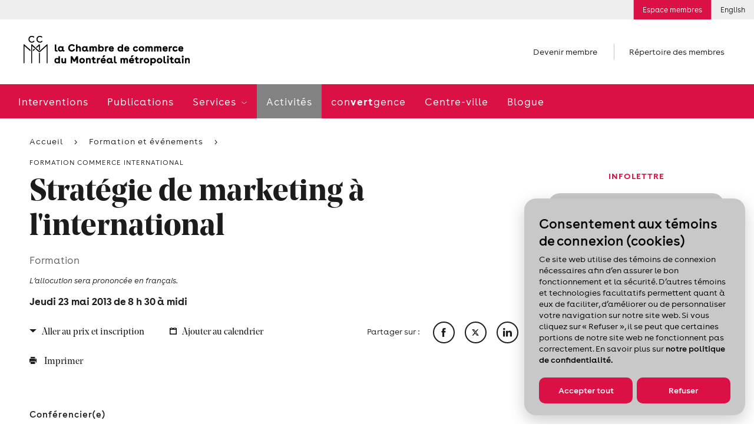

--- FILE ---
content_type: text/html; charset=utf-8
request_url: https://www.ccmm.ca/fr/calendrier-formation_commerceIntl_strategie_marketing_0213/
body_size: 27649
content:

<!DOCTYPE html> 
<html data-kafe-page="" data-kafe-tmpl="" lang="fr" >
<head>
    <title>Stratégie de marketing à l'international | Activités à venir | Chambre de commerce du Montréal métropolitain</title>

    <!-- Metas -->
    <meta charset="utf-8">
    <meta http-equiv="X-UA-Compatible" content="IE=edge">
    <meta name="keywords" content='' />
    <meta name="description" content='' />
    <meta name="viewport" content="width=device-width, initial-scale=1" />
    <script src="/scripts/membri/membri-sso-local-library.js"></script>
    
    <link rel="canonical" href='https://www.ccmm.ca/fr/calendrier-formation_commerceintl_strategie_marketing_0213/'>
    
        <link rel="apple-touch-icon" sizes="57x57" href="/feuil/themes/assets/img/favicon/CCMM/apple-icon-57x57.png">
        <link rel="apple-touch-icon" sizes="60x60" href="/feuil/themes/assets/img/favicon/CCMM/apple-icon-60x60.png">
        <link rel="apple-touch-icon" sizes="72x72" href="/feuil/themes/assets/img/favicon/CCMM/apple-icon-72x72.png">
        <link rel="apple-touch-icon" sizes="76x76" href="/feuil/themes/assets/img/favicon/CCMM/apple-icon-76x76.png">
        <link rel="apple-touch-icon" sizes="114x114" href="/feuil/themes/assets/img/favicon/CCMM/apple-icon-114x114.png">
        <link rel="apple-touch-icon" sizes="120x120" href="/feuil/themes/assets/img/favicon/CCMM/apple-icon-120x120.png">
        <link rel="apple-touch-icon" sizes="144x144" href="/feuil/themes/assets/img/favicon/CCMM/apple-icon-144x144.png">
        <link rel="apple-touch-icon" sizes="152x152" href="/feuil/themes/assets/img/favicon/CCMM/apple-icon-152x152.png">
        <link rel="apple-touch-icon" sizes="180x180" href="/feuil/themes/assets/img/favicon/CCMM/apple-icon-180x180.png">
        <link rel="icon" type="image/png" sizes="192x192"  href="/feuil/themes/assets/img/favicon/CCMM/android-icon-192x192.png">
        <link rel="icon" type="image/png" sizes="32x32" href="/feuil/themes/assets/img/favicon/CCMM/favicon-32x32.png">
        <link rel="icon" type="image/png" sizes="96x96" href="/feuil/themes/assets/img/favicon/CCMM/favicon-96x96.png">
        <link rel="icon" type="image/png" sizes="16x16" href="/feuil/themes/assets/img/favicon/CCMM/favicon-16x16.png">
        <link rel="manifest" href="/feuil/themes/assets/img/favicon/CCMM/manifest.json">
        <meta name="msapplication-TileColor" content="#ffffff">
        <meta name="msapplication-TileImage" content="/feuil/themes/assets/img/favicon/CCMM/ms-icon-144x144.png">

        
    <meta name="theme-color" content="#ffffff">


    <meta name="lang" content="fr" />
    <meta name="is-event" content="true" />
    <meta name="section" content="<null>" />
    <meta name="date-modified" content="635048946000000000" />
    

    
<link href="/cassette.axd/stylesheet/369bb60bf89c07538470c0c23d5f049e7da18a39/style.global" type="text/css" rel="stylesheet"/>
<link href="/cassette.axd/stylesheet/a5c6806ce1e0d3c3b4129d779a588ac919a0834d/style.ccmm.global" type="text/css" rel="stylesheet"/>
<link href="/cassette.axd/stylesheet/f61d8b7c0279b95ff1d32ab3db04cfedb934c4bc/style.ccmm.formation" type="text/css" rel="stylesheet"/>

    <link href="/feuil/themes/assets/css/main.css" rel="stylesheet" />
    <link rel="stylesheet" href="/feuil/themes/assets/css/CookiePolicy.css" />
    <script>
        //--- Data Layer --------------------------------------
        
        var requestUri = document.location.pathname + document.location.search + document.location.hash;

        dataLayer = [{
            'requestURI': requestUri,
            'lang': 'fr',
            'mainCategory': 'Formation et événements',
            'subCategory': 'Strategie_de_marketing_a_linternational'
        }];

        var googletag = googletag || {};
        googletag.cmd = googletag.cmd || [];

        var isEntrepreneuriat = false;
        
        window.adsArr = [{"AdZoneName":"CCMM_Leaderboard_Test","AdWidth":"728","AdHeight":"90"},{"AdZoneName":"CCMM_Bigbox1","AdWidth":"300","AdHeight":"250"},{"AdZoneName":"CCMM_BigBox2","AdWidth":"300","AdHeight":"250"},{"AdZoneName":"CCMM_SuperBigBox","AdWidth":"300","AdHeight":"600"}];
        window.adsNbr = 4;
        window.language = "fr";
        
        document.domain = location.hostname;
        window.lang = 'fr';
        
    </script>
    
<script src="//maps.google.com/maps/api/js?key=AIzaSyDMB6H1n3JnDOv16WnsOrZPX-g4bpyAIwo" type="text/javascript"></script>
<script src="//s7.addthis.com/js/300/addthis_widget.js#pubid=xa-4fbf981604262c1e" type="text/javascript"></script>
<script src="/cassette.axd/script/3a9bcb5408745ea1c07f783deecefd5768d5cc72/scripts.ccmm" type="text/javascript"></script>

    <!-- Global site tag (gtag.js) - Google Ads: 668843102 -->
    <script async src="https://www.googletagmanager.com/gtag/js?id=AW-668843102"></script>
    <script>
        window.dataLayer = window.dataLayer || [];
        function gtag() { dataLayer.push(arguments); }
        gtag('js', new Date());

        gtag('config', 'AW-668843102');
    </script>
    <!-- Global site tag (gtag.js) - Google Ads: 668842844 -->
    <script async src="https://www.googletagmanager.com/gtag/js?id=AW-668842844"></script>
    <script>
        window.dataLayer = window.dataLayer || [];
        function gtag() { dataLayer.push(arguments); }
        gtag('js', new Date());

        gtag('config', 'AW-668842844');
    </script>
    <!-- Google Tag Manager -->
<script>(function (w, d, s, l, i) {
        w[l] = w[l] || []; w[l].push(

            { 'gtm.start': new Date().getTime(), event: 'gtm.js' }
        ); var f = d.getElementsByTagName(s)[0],
            j = d.createElement(s), dl = l != 'dataLayer' ? '&l=' + l : ''; j.async = true; j.src =
                'https://www.googletagmanager.com/gtm.js?id=' + i + dl; f.parentNode.insertBefore(j, f);
    })(window, document, 'script', 'dataLayer', 'GTM-P4MC2ZL');</script>
<!-- End Google Tag Manager -->

<script>
//Membri
function onPageLoadSSOLogin() {
    MembriSSO.init('71349d23-55be-4deb-9d47-d5b96d22a65a', 'prod', onSessionTokenReturn, onLoginTokenReturn, onLogoutReturn);
    MembriSSO.getSessionToken();
}

//Function that will be used as a callback for calls to SSOMembri.getSessionToken
function onSessionTokenReturn(sessionToken) {
    console.log('session token return: ', sessionToken);
    if (sessionToken) { //Session is already opened, proceed immediatly to next step
        obtainJWToken(sessionToken);
    } else { //Session is closed, ask user to identify
        //MembriSSO.login('fr');
    }
}

//function that will be used as a callback for calls to SSOMembri.login
function onLoginTokenReturn(sessionToken) {
    console.log('session token return: ', sessionToken);
    if (sessionToken) { //User has been identitied and a session opened, proceed to next step
        obtainJWToken(sessionToken);
    } else { //User has failed to identify, stop process and reset if needed
        console.log('User a close SSO without completing the authentification process');
    }

}

//function that will be used as a callback for calls to SSOMembri.logout
function onLogoutReturn() {
    console.log('SSO session terminated');
    //Do your owned redirection if one is needed or change variable to make sure a connection button appears to re-start the login process in the futur.
    closeSessionTokenJWTWM();
}

 

function obtainJWToken(sessionToken) {
    sessionStorage.setItem('_sessiontoken', sessionToken);
    MembriSSO.getJWToken(sessionToken)
    .then((jwt) => {
        securedActionYouWishToDo(jwt);
    }, () => {
        console.log('failed to receive a JWT');
        MembriSSO.logout(sessionToken);
    });

}

function securedActionYouWishToDo(jwt) {
    //console.log('We have a JWToken now: ', jwt, ' we can now call the secured side of the Membri API');
    createSessionTokenJWTWM(jwt);
}

//Call to set on connection button
function onLoginClick() {
    MembriSSO.login('fr');
}

function MembriLogout(){
    onLogoutClick();
}


//Call to set on disconnection button
//This fonction is not called in the same page as the first init. It is then required to do a new initialisation since the library has been reset from a redirect call
function onLogoutClick() {
    MembriSSO.init('71349d23-55be-4deb-9d47-d5b96d22a65a', 'prod', onSessionTokenReturn, onLoginTokenReturn, onLogoutReturn);
    var sessionToken = sessionStorage.getItem('_sessiontoken');
    console.log('onLogoutClick - end ' + sessionToken);
    MembriSSO.logout(sessionToken);
    sessionStorage.setItem('_sessiontoken', '');
    console.log('onLogoutClick - end ' + sessionToken);
}

function createSessionTokenJWTWM(jwt){
            $.ajax({
                type: "POST",
                url: "/layouts/CCMMACCLR.aspx/DoLoginFromJWT",
                data:"{JWT:'"+jwt+"'}",
                contentType: "application/json; charset=utf-8",
                dataType: "json",
                success: function (result) {
                    //console.log("Session Created" + result.d);
                    window.location.replace(result.d);
                },
                error: function (result) {
                    console.log("error while creating a Session " + result.d);
                }
            });
}

 

function closeSessionTokenJWTWM(){
console.log("closing");
            $.ajax({
                type: "POST",
                url: "/layouts/CCMMACCLR.aspx/DoLogoutSSO",
                data:"{JWT:''}",
                contentType: "application/json; charset=utf-8",
                dataType: "json",
                success: function (result) {
                    //console.log("Session Created" + result.d);
                    window.location.replace(result.d);
                },

                error: function (result) {
                    console.log("error while creating a Session " + result.d);
                }
            });
}
</script>
<script id="DI-Journey-ngAAAHd3SG9FZt0BAABtM0Zqb3ocAgAA" type="text/javascript" src=https://t.ofsys.com/js/Journey/1/ngAAAHd3SG9FZt0BAABtM0Zqb3ocAgAA/DI.Journey-min.js></script>

<style>
/* DON'T DELETE CSS */
.container-fluid.bg-light{
	background-color: transparent !important;
}
.page-header+.container-fluid.bg-light{
	margin: 30px auto 0;
}
/* Fixed */
a:hover{
	color: inherit !important;
	text-decoration: none!important;
}
/* Border-radius + refont */
.features .post{
	padding: 0;
}
.post .media__labels{
	top: 12px;
	left: unset;
	right: 15px;
}
.date-flag,
.status-flag{
	border-radius: 10px;
}
.widget a:not(.btn) {
	color: #1c1c1c;
	font-size: 16px;
	font-weight: 700;
	text-decoration: underline;
}
.widget .cta{
	font-family: Buenos Aires,sans-serif;
	text-decoration: underline;
}
.widget .cta::before{
	content: none;
}
.post .media__img,
.post .media__img:before,
.post .media__img.has-text:after,
.widget .wrapper,
.widget.freetext .freetext__block,
.widget.contact .contact__block,
.widget .contact__text,
.article .article__img,
.widget.events .events__list,
.widget.collab,
.speakers .speaker,
.event-infos .event-infos__wrapper,
.directions__wrapper,
.wrapper__package img,
.is-b-radius{
	border-radius: 21px;
}
select,
a.btn,
input[type=text], 
input[type=email], 
input[type=password], 
input[type=tel],
.chosen-container .chosen-single, 
.chosen-container-active.chosen-with-drop .chosen-single{
	border-radius: 52px;
}
.features__list .post .media__img,
.features__list .post .media__img:before,
.features__list .post .media__img.has-text:after{
	border-radius: 0;
}
.post .media__speaker{
	text-align: right;
}
.widget .tagline{
	color: #DB1045;
	text-align: center;
	font-size: 15px;
	font-style: normal;
	font-weight: 700;
	line-height: normal;
	text-transform: uppercase;
}
.widget.freetext .wrapper{
	background-color: transparent;
	padding: 0 24px
}
.widget.freetext .freetext__block{
	background-color: #eee;
	padding: 16px 24px;
}
.widget.freetext .is-gray .freetext__block{
	background-color: #C8C8C8;
}
.widget.freetext .freetext__block p{
	color: #1c1c1c;
}
.widget.freetext .freetext__block .btn{
	background-color: #db1045;
	border-color: transparent;
}
.widget.freetext .freetext__block .btn:hover{
	background-color: #f02e61;
	border-color: transparent;
	color: #fff;
}
.widget.freetext .freetext__block a:not(.btn):hover{
	text-decoration: underline;
}
.widget.contact .contact__block{
	background-color: #eee;
}
.widget.contact .contact__block .user__tagline{
	color: #1c1c1c;
	text-transform: inherit;
	font-weight: 700;
	font-size: 15px;
	letter-spacing: normal;
}
.widget.contact .contact__block .btn {
	background-color: transparent;
	border: none;
	color: #DB1045;
	padding: 0;
	font-size: 15px;
	text-decoration: underline;
	font-weight: 700;
	letter-spacing: normal;
}
/* Aside Payement */
.widget.payment .payment__cards{
	width: 80%;
	margin: 0;
}
.widget.payment .payment__cards>*{
	width: 30%;
	padding: 0;
	flex-grow: inherit;
}
.widget.payment a:not(.btn){
	font-weight: 100;
	text-decoration: underline;
	font-size: 15px;
}
.widget.payment .payment__cards img{
	width: 80%;
	border-radius: 50%;
	margin: auto;
}
/*Aside Plus d'information */
.widget.contact .contact__block{
	color: #1c1c1c;
}
.widget.contact .contact__block .user__name{
	font: 700 15px Buenos Aires,sans-serif;
	letter-spacing: normal;
}
.widget.contact .contact__block .user__title{
	font-size: 15px;
}
/* Aside Assurances Collectives */
.widget.contact .contact__text{
	background-color: #eee;
}
.widget .wrapper__img{
	margin: 0 0 20px;
}
.widget.contact .contact__text img{
	max-width: 80%;
	margin: 0px auto
}
.widget .title{
	font: 700 15px Buenos Aires, sans-serif;
	text-transform: uppercase;
	letter-spacing: normal;
}
.widget.contact .content a:not(.btn){
	color: #DB1045;
}
.icon-email{
	display: flex;
	align-items: center;
}
.icon-phone::before,
.icon-email::before{
	margin-right: 8px;
	margin-top: 5px;
}
.icon-phone span,
.icon-email span{
	text-decoration: underline;
}
.widget.contact .contact__text ul{
	list-style-type: disc;
	padding-left: 15px;
}
.widget.contact .contact__text hr{
	margin-top: 1.5rem;
	margin-bottom: 1.5rem;
}
.widget.contact .contact__text a.icon-email{
	text-decoration: none;
}
.widget .content{
	margin: 0;
}
.widget.contact .content p{
	margin-bottom: 10px;
	color: #db1045;
}
/* Aside recherche */
.widget.recherche .wrapper .search input[type=text]{
	border-radius: 52px 0 0 52px;
}
.widget.recherche .wrapper .icon-search{
	border-radius: 0 52px 52px 0;
	display: flex;
	align-items: center;
	justify-content: flex-start;
}
/* Aside blogue */
.widget.collab{
	background-color: #eee;
}
.widget.freetext.collab .wrapper{
	padding: 20px 24px;
	color: #1c1c1c;

}
.widget.freetext.collab h2{
	margin-bottom: 20px;
}
.widget.freetext.collab .btn{
	background-color: #db1045;
	border-color: transparent;
}
.widget.freetext.collab .btn:hover{
	background-color: #f02e61;
	border-color: transparent;
	color: #fff;
}
.widget.freetext.collab .legal{
	margin-bottom: 0;
}
/* Aside activités à venir */
.widget.events .events__list{
	background-color: #c8c8c8;
	padding: 0 16px;
}
.widget.events .event-item{
	background-color: transparent;
	padding: 14px 0;
	display: flex;
	justify-content: space-between;
	align-items: center;
}
.widget.events .event-item__date{
	order: 2;
	width: auto;
	vertical-align: unset;
}
.widget.events .event-item__content{
	order: 1;
	width: 70%;
	vertical-align: unset;
	padding-left: 0;
}
.widget.events .event-item__content .tagline{
	display: none;
}
a.btn{
	margin-right: 12px;
}
.article .article__content a.btn.btn__white {
	background-color: #fff;
	color: #1c1c1c;
	border-color: #1c1c1c;
}
.article .article__media{
	border-top: none;
}
/*Log in button*/
.utility__connect.secure
{
background: #DB1045;
color: #ffffff;
}
@media screen and (max-width: 767px){
.post .media__img,
.post .media__img:before,
.post .media__img.has-text:after,
.widget .wrapper,
.widget.freetext .freetext__block,
.widget.contact .contact__block,
.widget .contact__text,
.article .article__img,
.widget.events .events__list,
.widget.collab,
.speakers .speaker,
.event-infos .event-infos__wrapper,
.directions__wrapper,
.wrapper__package img,
.is-b-radius,
.article .article__content img{
	border-radius: 10px;
}
}
</style>
    
    
    
    <script type="text/javascript" src="/scripts/cookiespolicy/cookies-policy.js"></script>
</head>
<body id="BodyTag" class=" switchColumnsVerticallyInMobile">
<!-- Google Tag Manager (noscript) -->
<noscript><iframe src="https://www.googletagmanager.com/ns.html?id=GTM-P4MC2ZL&gtm_auth=gaHxUCFKG4KfokppBRyQiA&gtm_preview=env-127&gtm_cookies_win=x"
height="0" width="0" style="display:none;visibility:hidden"></iframe></noscript>
<!-- End Google Tag Manager (noscript) -->

<!-- PIXEL -->

    
<!-- Global site tag (gtag.js) - Google Analytics -->
<script async src="https://www.googletagmanager.com/gtag/js?id=UA-1844883-7"></script>
<script>
    window.dataLayer = window.dataLayer || [];
    function gtag() { dataLayer.push(arguments); }
    gtag('js', new Date());

    gtag('config', 'UA-1844883-7');
</script>

    <div id="site">
        <form method="post" action="/fr/calendrier-formation_commerceIntl_strategie_marketing_0213/" id="mainform">
<div class="aspNetHidden">
<input type="hidden" name="__VIEWSTATE" id="__VIEWSTATE" value="/[base64]/[base64]" />
</div>

            
            
<header class="header-mobile" data-module="HeaderMobile">
    <div class="bar">
        <div class="bar__content">
            <a href="/" class="bar__logo">
                <img src="/~/media/Images/Homepage/Logos/CCMM_logo_mobile_FR.png?h=50&amp;la=fr&amp;w=282" alt="la Chambre de commerce du Montréal métropolitain" width="282" height="50" />
            </a>
            
        </div>
        
        
        <a href="" class="bar__hamburger js-toggle">
            <span class="hamburger">
                <span class="hamburger-box">
                    <span class="hamburger-inner"></span>
                </span>
            </span>
        </a>
    </div>

    <div class="menu">
        <div class="scroll-wrapper">
            <div class="main-nav">
                <nav class="main-menu">
                    <span class="main-menu__bg"></span>
                    <ul>
                        <li>
                                    <span class="back-text">Interventions</span>
                                    <a href="/fr/interventions/" id="ctl00_MainMenu_MenuItem1_0" class="">
                                        Interventions
                                    </a>
                                    
                                    
                                </li><li>
                                    <span class="back-text">Publications</span>
                                    <a href="/fr/publications/" id="ctl00_MainMenu_MenuItem1_1" class="">
                                        Publications
                                    </a>
                                    
                                    
                                </li><li>
                                    <span class="back-text">Retour</span>
                                    <a href="/fr/services/" id="ctl00_MainMenu_MenuItem1_2" class="">
                                        Services
                                    </a>
                                    
                                    
                                            <ul>
                                        
                                            <li class='is-hub'>
                                                <span class="back-text">Retour</span>
                                                <a href="/fr/services/" id="ctl00_MainMenu_MainMenu2_2_MenuItem2_0" class="">
                                                    Services
                                                    <span id="ctl00_MainMenu_MainMenu2_2_hubChevron_0" class="icon-chevron"></span>
                                                </a>
                                                
                                                
                                            </li>
                                        
                                            <li class=''>
                                                <span class="back-text">Retour</span>
                                                <a href="/fr/services/reseautage/" id="ctl00_MainMenu_MainMenu2_2_MenuItem2_1" class="">
                                                    Activités de réseautage
                                                    
                                                </a>
                                                
                                                
                                                        <ul>
                                                    
                                                        <li class='is-hub'>
                                                            <a href="/fr/services/reseautage/" id="ctl00_MainMenu_MainMenu2_2_MainMenu3_1_MenuItem3_0">
                                                                Activités de réseautage
                                                            </a>
                                                        </li>
                                                    
                                                        <li class=''>
                                                            <a href="/fr/services/reseautage/reseautage-d-affaires-intelligent-et-rentable/" id="ctl00_MainMenu_MainMenu2_2_MainMenu3_1_MenuItem3_1">
                                                                Formation en réseautage
                                                            </a>
                                                        </li>
                                                    
                                                        <li class=''>
                                                            <a href="/fr/services/reseautage/apero-montrealais/" id="ctl00_MainMenu_MainMenu2_2_MainMenu3_1_MenuItem3_2">
                                                                Apéros montréalais – 5 à 7
                                                            </a>
                                                        </li>
                                                    
                                                        <li class=''>
                                                            <a href="/fr/services/reseautage/activite-reseau-pme/" id="ctl00_MainMenu_MainMenu2_2_MainMenu3_1_MenuItem3_3">
                                                                Réseau PME
                                                            </a>
                                                        </li>
                                                    
                                                        <li class=''>
                                                            <a href="/fr/services/reseautage/clans-affaires/" id="ctl00_MainMenu_MainMenu2_2_MainMenu3_1_MenuItem3_4">
                                                                Activités de réseautage virtuelles
                                                            </a>
                                                        </li>
                                                    
                                                        <li class=''>
                                                            <a href="/fr/services/reseautage/rencontre-des-nouveaux-membres/" id="ctl00_MainMenu_MainMenu2_2_MainMenu3_1_MenuItem3_5">
                                                                Rencontre des nouveaux membres
                                                            </a>
                                                        </li>
                                                    
                                                        <li class=''>
                                                            <a href="/~/media/Files/become-a-member/cplus25-one-pager-fr.pdf" id="ctl00_MainMenu_MainMenu2_2_MainMenu3_1_MenuItem3_6" target="_blank">
                                                                Découvrir tout sur Chambre + en téléchargeant ce document
                                                            </a>
                                                        </li>
                                                    
                                                        </ul>
                                                    
                                            </li>
                                        
                                            <li class=''>
                                                <span class="back-text">Retour</span>
                                                <a href="/fr/services/aide-a-l-exportation/" id="ctl00_MainMenu_MainMenu2_2_MenuItem2_2" class="">
                                                    Aide à l’exportation
                                                    
                                                </a>
                                                
                                                
                                                        <ul>
                                                    
                                                        <li class='is-hub'>
                                                            <a href="/fr/services/aide-a-l-exportation/" id="ctl00_MainMenu_MainMenu2_2_MainMenu3_2_MenuItem3_0">
                                                                Aide à l’exportation
                                                            </a>
                                                        </li>
                                                    
                                                        <li class=''>
                                                            <a href="/fr/services/aide-a-l-exportation/accompagnement-personnalise-en-commerce-international/" id="ctl00_MainMenu_MainMenu2_2_MainMenu3_2_MenuItem3_1">
                                                                Service-conseil à l'exportation
                                                            </a>
                                                        </li>
                                                    
                                                        <li class=''>
                                                            <a href="/fr/services/aide-a-l-exportation/activites-et-evenements-en-commerce-international/" id="ctl00_MainMenu_MainMenu2_2_MainMenu3_2_MenuItem3_2">
                                                                Formation et événements
                                                            </a>
                                                        </li>
                                                    
                                                        <li class=''>
                                                            <a href="/fr/services/aide-a-l-exportation/programme-d-acceleration-du-commerce-international-pac/" id="ctl00_MainMenu_MainMenu2_2_MainMenu3_2_MenuItem3_3">
                                                                Élaboration d’un plan d’exportation (PAC)
                                                            </a>
                                                        </li>
                                                    
                                                        <li class=''>
                                                            <a href="/fr/services/aide-a-l-exportation/club-exportateurs-mtl/" id="ctl00_MainMenu_MainMenu2_2_MainMenu3_2_MenuItem3_4">
                                                                Club Exportateurs MTL
                                                            </a>
                                                        </li>
                                                    
                                                        <li class=''>
                                                            <a href="/fr/services/aide-a-l-exportation/missions-internationales/" id="ctl00_MainMenu_MainMenu2_2_MainMenu3_2_MenuItem3_5">
                                                                Missions internationales
                                                            </a>
                                                        </li>
                                                    
                                                        <li class=''>
                                                            <a href="/fr/services/aide-a-l-exportation/liaison-avec-la-banque-mondiale/" id="ctl00_MainMenu_MainMenu2_2_MainMenu3_2_MenuItem3_6">
                                                                Liaison avec la Banque mondiale
                                                            </a>
                                                        </li>
                                                    
                                                        <li class=''>
                                                            <a href="/fr/services/aide-a-l-exportation/certification-documents-exportation/" id="ctl00_MainMenu_MainMenu2_2_MainMenu3_2_MenuItem3_7">
                                                                Certification de documents
                                                            </a>
                                                        </li>
                                                    
                                                        <li class=''>
                                                            <a href="/fr/relations-canado-americaines/" id="ctl00_MainMenu_MainMenu2_2_MainMenu3_2_MenuItem3_8">
                                                                Relations canado-américaines
                                                            </a>
                                                        </li>
                                                    
                                                        <li class=''>
                                                            <a href="/fr/sae-formations-et-evenements/serie-webinaires-explorez-marches-potentiels-diversification/" id="ctl00_MainMenu_MainMenu2_2_MainMenu3_2_MenuItem3_9">
                                                                Webinaires
                                                            </a>
                                                        </li>
                                                    
                                                        </ul>
                                                    
                                            </li>
                                        
                                            <li class=''>
                                                <span class="back-text">Retour</span>
                                                <a href="/fr/services/le-francais-en-affaires/" id="ctl00_MainMenu_MainMenu2_2_MenuItem2_3" class="">
                                                    Le français en affaires
                                                    
                                                </a>
                                                
                                                
                                                        <ul>
                                                    
                                                        <li class='is-hub'>
                                                            <a href="/fr/services/le-francais-en-affaires/" id="ctl00_MainMenu_MainMenu2_2_MainMenu3_3_MenuItem3_0">
                                                                Le français en affaires
                                                            </a>
                                                        </li>
                                                    
                                                        <li class=''>
                                                            <a href="/fr/services/le-francais-en-affaires/japprends-le-francais/" id="ctl00_MainMenu_MainMenu2_2_MainMenu3_3_MenuItem3_1">
                                                                Cours de français en entreprise
                                                            </a>
                                                        </li>
                                                    
                                                        <li class=''>
                                                            <a href="/fr/services/le-francais-en-affaires/le-francais-au-present-et-au-futur/" id="ctl00_MainMenu_MainMenu2_2_MainMenu3_3_MenuItem3_2">
                                                                Mentorat : préparer la relève
                                                            </a>
                                                        </li>
                                                    
                                                        <li class=''>
                                                            <a href="/fr/services/le-francais-en-affaires/le-francais-un-choix-payant/" id="ctl00_MainMenu_MainMenu2_2_MainMenu3_3_MenuItem3_3">
                                                                Le français en entreprise : guide et accompagnement
                                                            </a>
                                                        </li>
                                                    
                                                        </ul>
                                                    
                                            </li>
                                        
                                            <li class=''>
                                                <span class="back-text">Retour</span>
                                                <a href="/fr/services/main-d-oeuvre/" id="ctl00_MainMenu_MainMenu2_2_MenuItem2_4" class="">
                                                    Main-d’œuvre
                                                    
                                                </a>
                                                
                                                
                                                        <ul>
                                                    
                                                        <li class='is-hub'>
                                                            <a href="/fr/services/main-d-oeuvre/" id="ctl00_MainMenu_MainMenu2_2_MainMenu3_4_MenuItem3_0">
                                                                Main-d’œuvre
                                                            </a>
                                                        </li>
                                                    
                                                        <li class=''>
                                                            <a href="/fr/services/main-d-oeuvre/visees/" id="ctl00_MainMenu_MainMenu2_2_MainMenu3_4_MenuItem3_1">
                                                                Rehaussement des compétences (Visées)
                                                            </a>
                                                        </li>
                                                    
                                                        </ul>
                                                    
                                            </li>
                                        
                                            </ul>
                                        
                                </li><li>
                                    <span class="back-text">Activités</span>
                                    <a href="/fr/formation-et-evenements/" id="ctl00_MainMenu_MenuItem1_3" class="selected closed">
                                        Activités
                                    </a>
                                    
                                    
                                </li><li>
                                    <span class="back-text">con<strong>vert</strong>gence</span>
                                    <a href="/fr/convertgence/" id="ctl00_MainMenu_MenuItem1_4" class="">
                                        con<strong>vert</strong>gence
                                    </a>
                                    
                                    
                                </li><li>
                                    <span class="back-text">Centre-ville</span>
                                    <a href="/fr/j-aime-travailler-au-centre-ville/" id="ctl00_MainMenu_MenuItem1_5" class="">
                                        Centre-ville
                                    </a>
                                    
                                    
                                </li><li>
                                    <span class="back-text">Blogue</span>
                                    <a href="/fr/blogue/" id="ctl00_MainMenu_MenuItem1_6" class="">
                                        Blogue
                                    </a>
                                    
                                    
                                </li>
                    </ul>
                </nav>
            </div>
            

<ul class="shortcuts"> 

		
				<li>
				<a href="/fr/devenir-membre/">
					Devenir membre
				</a>
				</li>
		

	<li>
		
				<a href="/fr/repertoire-des-membres/">
					Répertoire des membres
				</a>
		

	</li>
</ul>
            
<nav class="utility-menu">
    <ul>
        
        
            <li class="utility__connect secure">
                <a rel="nofollow" href="/fr/connexion/">
                    Espace membres
                </a>
            </li>        
        
        
        <li class="utility__cart" style="display:none;">
            <a href="/fr/mon-panier/">
                <span class="icon-cart"></span>
                Panier
                
            </a>
        </li>
         
<li><a href="/en/calendrier-training_intltrade_marketing_strategy_0213/">English</a></li>
    </ul> 
</nav>
            
        </div>
    </div>
</header>

            <img src="/~/media/Images/Homepage/Logos/CCMM_logo_FR.png?h=50&amp;la=fr&amp;w=282" class="logo-print print-only" alt="" width="282" height="50" />

<header class="header-desktop" data-module="Header">
    


<aside class="ad leaderboard">
	<div class="leaderboard-wrapper js-ad-wrapper">
		<span>
			Publicité
		</span>

		<div id='div-gpt-ad-CCMM_Leaderboard_Test' data-init-ad="CCMM_Leaderboard_Test">
		</div>
	</div>
</aside>

    
<nav class="utility-menu">
    <ul>
        
        
            <li class="utility__connect secure">
                <a rel="nofollow" href="/fr/connexion/">
                    Espace membres
                </a>
            </li>        
        
        
        <li class="utility__cart" style="display:none;">
            <a href="/fr/mon-panier/">
                <span class="icon-cart"></span>
                Panier
                
            </a>
        </li>
         
<li><a href="/en/calendrier-training_intltrade_marketing_strategy_0213/">English</a></li>
    </ul> 
</nav>
    
    

    <span class="header__mask"></span>

    <div class="structure">
        <div class="main-site-section">
            <div class="top">
                
                <div class="logo">
                    <a href="/">
                        <img src="/~/media/Images/Homepage/Logos/CCMM_logo_FR.png?h=50&amp;la=fr&amp;w=282" alt="" width="282" height="50" />
                    </a>
                </div>
                

<ul class="shortcuts"> 

		
				<li>
				<a href="/fr/devenir-membre/">
					Devenir membre
				</a>
				</li>
		

	<li>
		
				<a href="/fr/repertoire-des-membres/">
					Répertoire des membres
				</a>
		

	</li>
</ul>
                
            </div>

            
            <div class="menu">
                <nav class="main-menu">
                    <span class="main-menu__bg"></span>
                    <ul>
                        <li class="sticky-logo">
                            <a href="/">
                                <img src="/~/media/Images/Homepage/Logos/ccmm-short.png?h=46&amp;la=fr&amp;w=46" alt="CCMM" width="46" height="46" />
                            </a>
                        </li>
                        
                        <li>
                                    <a href="/fr/interventions/" id="ctl01_MainMenu_MenuItem1_0" class="">
                                        Interventions
                                    </a>
                                    
                                </li><li>
                                    <a href="/fr/publications/" id="ctl01_MainMenu_MenuItem1_1" class="">
                                        Publications
                                    </a>
                                    
                                </li><li>
                                    <a href="/fr/services/" id="ctl01_MainMenu_MenuItem1_2" class="">
                                        Services
                                    </a>
                                    
                                            <ul class="desktop-submenu">
                                        
                                            <li class='is-hub'>
                                                <a href="/fr/services/" id="ctl01_MainMenu_MainMenu2_2_MenuItem1_0" class="">
                                                    Services
                                                    <span class="icon-chevron"></span>
                                                </a>
                                                
                                            </li>
                                        
                                            <li class=''>
                                                
                                                
                                                        <ul>
                                                    
                                                        <li class='is-hub'>
                                                            <a href="/fr/services/reseautage/" id="ctl01_MainMenu_MainMenu2_2_MainMenu3_1_MenuItem3_0">
                                                                <span id="ctl01_MainMenu_MainMenu2_2_MainMenu3_1_spanChevron_0" class="icon-acclr-chevron">
                                                                    <img src="/feuil/themes/assets/img/chevrons-acclr.png"/>
                                                                </span>
                                                                Activités de réseautage
                                                            </a>
                                                        </li>
                                                    
                                                        <li class=''>
                                                            <a href="/fr/services/reseautage/reseautage-d-affaires-intelligent-et-rentable/" id="ctl01_MainMenu_MainMenu2_2_MainMenu3_1_MenuItem3_1">
                                                                
                                                                Formation en réseautage
                                                            </a>
                                                        </li>
                                                    
                                                        <li class=''>
                                                            <a href="/fr/services/reseautage/apero-montrealais/" id="ctl01_MainMenu_MainMenu2_2_MainMenu3_1_MenuItem3_2">
                                                                
                                                                Apéros montréalais – 5 à 7
                                                            </a>
                                                        </li>
                                                    
                                                        <li class=''>
                                                            <a href="/fr/services/reseautage/activite-reseau-pme/" id="ctl01_MainMenu_MainMenu2_2_MainMenu3_1_MenuItem3_3">
                                                                
                                                                Réseau PME
                                                            </a>
                                                        </li>
                                                    
                                                        <li class=''>
                                                            <a href="/fr/services/reseautage/clans-affaires/" id="ctl01_MainMenu_MainMenu2_2_MainMenu3_1_MenuItem3_4">
                                                                
                                                                Activités de réseautage virtuelles
                                                            </a>
                                                        </li>
                                                    
                                                        <li class=''>
                                                            <a href="/fr/services/reseautage/rencontre-des-nouveaux-membres/" id="ctl01_MainMenu_MainMenu2_2_MainMenu3_1_MenuItem3_5">
                                                                
                                                                Rencontre des nouveaux membres
                                                            </a>
                                                        </li>
                                                    
                                                        <li class=''>
                                                            <a href="/~/media/Files/become-a-member/cplus25-one-pager-fr.pdf" id="ctl01_MainMenu_MainMenu2_2_MainMenu3_1_MenuItem3_6" target="_blank">
                                                                
                                                                Découvrir tout sur Chambre + en téléchargeant ce document
                                                            </a>
                                                        </li>
                                                    
                                                        </ul>
                                                    
                                            </li>
                                        
                                            <li class=''>
                                                
                                                
                                                        <ul>
                                                    
                                                        <li class='is-hub'>
                                                            <a href="/fr/services/aide-a-l-exportation/" id="ctl01_MainMenu_MainMenu2_2_MainMenu3_2_MenuItem3_0">
                                                                <span id="ctl01_MainMenu_MainMenu2_2_MainMenu3_2_spanChevron_0" class="icon-acclr-chevron">
                                                                    <img src="/feuil/themes/assets/img/chevrons-acclr.png"/>
                                                                </span>
                                                                Aide à l’exportation
                                                            </a>
                                                        </li>
                                                    
                                                        <li class=''>
                                                            <a href="/fr/services/aide-a-l-exportation/accompagnement-personnalise-en-commerce-international/" id="ctl01_MainMenu_MainMenu2_2_MainMenu3_2_MenuItem3_1">
                                                                
                                                                Service-conseil à l'exportation
                                                            </a>
                                                        </li>
                                                    
                                                        <li class=''>
                                                            <a href="/fr/services/aide-a-l-exportation/activites-et-evenements-en-commerce-international/" id="ctl01_MainMenu_MainMenu2_2_MainMenu3_2_MenuItem3_2">
                                                                
                                                                Formation et événements
                                                            </a>
                                                        </li>
                                                    
                                                        <li class=''>
                                                            <a href="/fr/services/aide-a-l-exportation/programme-d-acceleration-du-commerce-international-pac/" id="ctl01_MainMenu_MainMenu2_2_MainMenu3_2_MenuItem3_3">
                                                                
                                                                Élaboration d’un plan d’exportation (PAC)
                                                            </a>
                                                        </li>
                                                    
                                                        <li class=''>
                                                            <a href="/fr/services/aide-a-l-exportation/club-exportateurs-mtl/" id="ctl01_MainMenu_MainMenu2_2_MainMenu3_2_MenuItem3_4">
                                                                
                                                                Club Exportateurs MTL
                                                            </a>
                                                        </li>
                                                    
                                                        <li class=''>
                                                            <a href="/fr/services/aide-a-l-exportation/missions-internationales/" id="ctl01_MainMenu_MainMenu2_2_MainMenu3_2_MenuItem3_5">
                                                                
                                                                Missions internationales
                                                            </a>
                                                        </li>
                                                    
                                                        <li class=''>
                                                            <a href="/fr/services/aide-a-l-exportation/liaison-avec-la-banque-mondiale/" id="ctl01_MainMenu_MainMenu2_2_MainMenu3_2_MenuItem3_6">
                                                                
                                                                Liaison avec la Banque mondiale
                                                            </a>
                                                        </li>
                                                    
                                                        <li class=''>
                                                            <a href="/fr/services/aide-a-l-exportation/certification-documents-exportation/" id="ctl01_MainMenu_MainMenu2_2_MainMenu3_2_MenuItem3_7">
                                                                
                                                                Certification de documents
                                                            </a>
                                                        </li>
                                                    
                                                        <li class=''>
                                                            <a href="/fr/relations-canado-americaines/" id="ctl01_MainMenu_MainMenu2_2_MainMenu3_2_MenuItem3_8">
                                                                
                                                                Relations canado-américaines
                                                            </a>
                                                        </li>
                                                    
                                                        <li class=''>
                                                            <a href="/fr/sae-formations-et-evenements/serie-webinaires-explorez-marches-potentiels-diversification/" id="ctl01_MainMenu_MainMenu2_2_MainMenu3_2_MenuItem3_9">
                                                                
                                                                Webinaires
                                                            </a>
                                                        </li>
                                                    
                                                        </ul>
                                                    
                                            </li>
                                        
                                            <li class=''>
                                                
                                                
                                                        <ul>
                                                    
                                                        <li class='is-hub'>
                                                            <a href="/fr/services/le-francais-en-affaires/" id="ctl01_MainMenu_MainMenu2_2_MainMenu3_3_MenuItem3_0">
                                                                <span id="ctl01_MainMenu_MainMenu2_2_MainMenu3_3_spanChevron_0" class="icon-acclr-chevron">
                                                                    <img src="/feuil/themes/assets/img/chevrons-acclr.png"/>
                                                                </span>
                                                                Le français en affaires
                                                            </a>
                                                        </li>
                                                    
                                                        <li class=''>
                                                            <a href="/fr/services/le-francais-en-affaires/japprends-le-francais/" id="ctl01_MainMenu_MainMenu2_2_MainMenu3_3_MenuItem3_1">
                                                                
                                                                Cours de français en entreprise
                                                            </a>
                                                        </li>
                                                    
                                                        <li class=''>
                                                            <a href="/fr/services/le-francais-en-affaires/le-francais-au-present-et-au-futur/" id="ctl01_MainMenu_MainMenu2_2_MainMenu3_3_MenuItem3_2">
                                                                
                                                                Mentorat : préparer la relève
                                                            </a>
                                                        </li>
                                                    
                                                        <li class=''>
                                                            <a href="/fr/services/le-francais-en-affaires/le-francais-un-choix-payant/" id="ctl01_MainMenu_MainMenu2_2_MainMenu3_3_MenuItem3_3">
                                                                
                                                                Le français en entreprise : guide et accompagnement
                                                            </a>
                                                        </li>
                                                    
                                                        </ul>
                                                    
                                            </li>
                                        
                                            <li class=''>
                                                
                                                
                                                        <ul>
                                                    
                                                        <li class='is-hub'>
                                                            <a href="/fr/services/main-d-oeuvre/" id="ctl01_MainMenu_MainMenu2_2_MainMenu3_4_MenuItem3_0">
                                                                <span id="ctl01_MainMenu_MainMenu2_2_MainMenu3_4_spanChevron_0" class="icon-acclr-chevron">
                                                                    <img src="/feuil/themes/assets/img/chevrons-acclr.png"/>
                                                                </span>
                                                                Main-d’œuvre
                                                            </a>
                                                        </li>
                                                    
                                                        <li class=''>
                                                            <a href="/fr/services/main-d-oeuvre/visees/" id="ctl01_MainMenu_MainMenu2_2_MainMenu3_4_MenuItem3_1">
                                                                
                                                                Rehaussement des compétences (Visées)
                                                            </a>
                                                        </li>
                                                    
                                                        </ul>
                                                    
                                            </li>
                                        
                                            </ul>
                                        
                                </li><li>
                                    <a href="/fr/formation-et-evenements/" id="ctl01_MainMenu_MenuItem1_3" class="selected">
                                        Activités
                                    </a>
                                    
                                </li><li>
                                    <a href="/fr/convertgence/" id="ctl01_MainMenu_MenuItem1_4" class="">
                                        con<strong>vert</strong>gence
                                    </a>
                                    
                                </li><li>
                                    <a href="/fr/j-aime-travailler-au-centre-ville/" id="ctl01_MainMenu_MenuItem1_5" class="">
                                        Centre-ville
                                    </a>
                                    
                                </li><li>
                                    <a href="/fr/blogue/" id="ctl01_MainMenu_MenuItem1_6" class="">
                                        Blogue
                                    </a>
                                    
                                </li>

                    </ul>
                </nav>
                
            </div>
            
        </div>

    </div>
</header>

            
            <main data-page="Default">

                

                
                    <div class="container-fluid">
                        <div class="row">
                            <div class="breadcrumb__wrapper">
                                
	    <ul class="breadcrumb">
    
		<li>
		    <a class="" href="/">
		    	Accueil
		    </a>
		</li>
	
		<li>
		    <a class="" href="/fr/formation-et-evenements/">
		    	Formation et événements
		    </a>
		</li>
	</ul>
                            </div>
                        </div>
                    </div>
                

                

                

                <div class="container-fluid bg-light">
                    <div class="row">
                        <div class="column-layout">
                            
                            <div class="col-right">
                                <div class="col-right__wrapper">
                                    

<div class="">
    
</div>

<div class="">
    <div class="widget newsletter">
	<h2 class="tagline">Infolettre</h2>
	<div class="wrapper">
		<div>
			<p style="font-size:1.4rem"><strong>Abonnez-vous aux infolettres de la Chambre</strong></p>
			<ul style="list-style: disc;padding: 20px;">
				<li>Ne ratez plus les activités profitables pour votre organisation</li>
				<li>Recevez les plus récentes nouvelles directement par courriel</li>
				<li>Restez au cœur de l'activité économique de la métropole</li>
				<li>Ne manquez rien du blogue</li>
			</ul>
		</div>
		<a href="/fr/a-propos/inscription-a-l-infolettre/" class="cta">Abonnez-vous </a>
	</div>
</div>

</div>

                                    <aside id="AdDiv" class="widget ads">
                                        <h4 class="tagline">
                                            Publicité
                                        </h4>
                                        <div class="wrapper">
                                            

<div>
    <div class="js-ad-wrapper" id='div-gpt-ad-CCMM_Bigbox1' data-init-ad="CCMM_Bigbox1">
    </div>
</div>


<div>
    <div class="js-ad-wrapper" id='div-gpt-ad-CCMM_BigBox2' data-init-ad="CCMM_BigBox2">
    </div>
</div>
 

<div>
    <div class="js-ad-wrapper" id='div-gpt-ad-CCMM_SuperBigBox' data-init-ad="CCMM_SuperBigBox">
    </div>
</div>
                                        </div>
                                    </aside>

                                </div>
                            </div>

                            
                            <div class="col-left">
                                
<article class="article event-detail" itemscope itemtype="http://schema.org/Event">
    <header class="article__header">
        <div class="article__header__infos">
            <div class="row">
                <div class="col-xs-12">
                    <em class="article__tagline">Formation commerce international</em>
                </div>
                <div class="col-xs-12 ">
                    <h1 class="article__title" itemprop="name">
                        Stratégie de marketing à l'international
                    </h1>
                    
                    <strong class="article__subtitle"></strong>
                    <strong class="article__lead"></strong>
                    <em class="article__type">Formation</em>
                    <em class="article__lang">L’allocution sera prononcée en français.</em>
                    <strong class="article__date"><span id="contentleft_0_lblEventDate">Jeudi 23 mai 2013 de 8 h 30 à midi</span></strong>
                    <meta itemprop="startDate" content='2013-05-23T8:30'>
                    <meta itemprop="endDate" content='2013-05-23T12:00'>

                    
                </div>
                
                    
                    <div class="col-xs-12 col-md-5">
                        
                    </div>
                
            </div>
            <div class="row">
                <div class="col-xs-12 col-lg-7">
                    <ul class="article__options">
                        <li>
                            <a href="#price" class="article__inscription-anchor icon-dropdown" data-module="ScrollTo" data-offset=".header-desktop .menu, .header-mobile">Aller au prix et inscription</a>
                        </li>
                        <li>
                            <a href="/api/events/export.ashx?id=26ac290e-5df7-42c3-9e52-a368e0c8ba8a" class="article__add-to-calendar icon-calendar">Ajouter au calendrier</a>
                        </li>
                        
                            <li class="hidden-xs hidden-sm">
                                <a href="javascript:window.print();" class="article__print icon-print">
                                    Imprimer
                                </a>
                            </li>
                            
                    </ul>
                </div>
                
                
                    <div class="col-xs-12 col-lg-5">
                        <div class="article__social-medias">
                            Partager sur&nbsp;: 
                            <ul class="social-medias addthis_toolbox">
                                <li><a class="facebook addthis_button_facebook">Facebook</a></li>
                                <li><a class="twitter addthis_button_twitter">Twitter</a></li>
                                <li><a class="linkedin addthis_button_linkedin">LinkedIn</a></li>
                            </ul>
                        </div>
                    </div>
                
            </div>
        </div>
    </header>
    
    

    <!-- Conférenciers -->
    
        
        
            <section class="speakers">
                <header class="speakers__header">
                    <h2 class="speakers__header__title">
                        Conférencier(e)
                    </h2>
                </header>
                <ul class="speakers__list">
                    
                            
<li class="speaker" itemprop="performers" itemscope itemtype="http://schema.org/Person">
	<div class="speaker__img" style="background-image: url('/~/media/Images/EventParticipants/13_02_22_aAura.jpg')" >
    	<img src="/~/media/Images/EventParticipants/13_02_22_aAura.jpg?h=118&amp;la=fr&amp;w=142" class="print-only" alt="André R. Aura" width="142" height="118" itemprop="image" />
    </div>

    <div class="speaker__infos">
    	<strong class="speaker__name" itemprop="name">
    		André R. Aura
    	</strong>
    	<em class="speaker__title" itemprop="jobTitle">
    		Président<br/>Corporation Six Continents
    	</em>

		
		    <a href="#" class="cta" data-module="PopupHtml" data-popup="&lt;p&gt;Pr&amp;eacute;sident fondateur de l&amp;rsquo;entreprise Marketing Six Continents inc., &amp;eacute;galement exploit&amp;eacute;e sous le nom de Corporation Six Continents, Andr&amp;eacute; R. Aura est titulaire d&amp;rsquo;un baccalaur&amp;eacute;at en finance de l&amp;rsquo;UQAC et d&amp;rsquo;une ma&amp;icirc;trise en marketing international (MBA) de l&amp;rsquo;Universit&amp;eacute; Concordia. Depuis 1982, il exerce dans le domaine du marketing international, initialement pour le compte de compagnies priv&amp;eacute;es (manufacturiers et &amp;eacute;cole de gestion), puis, &amp;agrave; partir de 1990, en tant que conseiller au sein d&amp;rsquo;un bureau de consultants.&lt;/p&gt;
&lt;p&gt;En 1992, il fonde Marketing Six Continents inc., une firme de conseillers en gestion et marketing international sp&amp;eacute;cialis&amp;eacute;e dans l&amp;rsquo;aide aux PME relativement au d&amp;eacute;veloppement de leurs march&amp;eacute;s potentiels optimaux, principalement en ce qui concerne les produits et services industriels et de haute technologie au Canada, aux &amp;Eacute;tats-Unis et dans certains pays d&amp;rsquo;Europe et d&amp;rsquo;Am&amp;eacute;rique latine.&lt;/p&gt;
&lt;p&quot;&gt;&amp;Agrave; ce jour, les conseillers de Corporation Six Continents ont aid&amp;eacute; plus de 900 entreprises &amp;agrave; amorcer ou &amp;agrave; poursuivre leurs efforts de mise en march&amp;eacute; locale et internationale. De plus, Corporation Six Continents a conclu des ententes avec des firmes similaires ailleurs dans le monde afin de mieux servir ses clients.
&lt;p&gt;Andr&amp;eacute; R. Aura est aussi un conf&amp;eacute;rencier reconnu. Il est sollicit&amp;eacute; par de nombreux organismes priv&amp;eacute;s et gouvernementaux pour organiser et animer des ateliers et des s&amp;eacute;minaires sur divers sujets relatifs au marketing et au commerce international, et ce, au Qu&amp;eacute;bec et ailleurs au Canada.&lt;/p&gt;
Enfin, M. Aura parle le fran&amp;ccedil;ais, l&amp;rsquo;anglais et l&amp;rsquo;espagnol et est membre de plusieurs associations d&amp;rsquo;affaires dont le World Trade Centre de Montr&amp;eacute;al et Montr&amp;eacute;al International. Il a &amp;eacute;galement &amp;eacute;t&amp;eacute; membre dirigeant de l&amp;rsquo;Association des professionnels en commerce international.&lt;/p&quot;&gt;"">
		    	Voir la biographie
		    </a>
		
	</div>
</li>
                        
                </ul>
            </section>
        
    

    <!-- Présentateurs -->
    
        
        
    

    <!-- Panélistes -->
    
        
        
    

    <!-- Autres  -->
    
        
        
    
    
    <!-- Presented By -->
    
        
        
    
    
    <div class="article__content">
        
        
    </div>
    
    
        <!-- Liste de prix -->
        <section class="price-table" id="price">
            <header class="price-table__header">
                <h2 class="price-table__title">
                    Prix
                </h2>
            </header>

            
                
                        <table class="price-table__table">
                            <tr>
                                <th class="hidden-xs">&nbsp;</th>
                                
                                
                                    <th class="amount">
                                        Membres
                                    </th>
                                    
                                        <th class="amount">
                                            Non membres
                                        </th>
                                    

                                  
                            </tr>
                    
                        <tr>
                            
                                <td class="desc">
                                    <div class="prd-name">
                                        Billet(s)
                                    </div>
                                    
                                </td>

                                

                                

                                
                                    <td class="amount" itemprop="offers" itemscope itemtype="http://schema.org/Offer">
                                        <span itemprop="name" class="sr-only">
                                            Billet(s)
                                        </span>
                                        <meta itemprop="price" itemtype="http://schema.org/Price" content='155.00'>
                                        <meta itemprop="priceCurrency" content="CAD">
                                        <meta itemprop="availability" itemtype="http://schema.org/InStock" content='Disponible'>
                                        <span id="contentleft_0_rptPackages_AvailMemberPrice_0">155 $</span>
                                        <strong>*</strong>
                                          
                                    </td>

                                    
                                        <td class="amount">
                                            <span id="contentleft_0_rptPackages_AvailNonMemberPrice_0">225 $</span>
                                            <strong>*</strong>
                                             
                                        </td>
                                    
                            
                        </tr>
                    
                        </table>
                        
                        <footer class="price-table__footer">
                            
                        </footer>
                    
            
        </section>

        <section class="event-infos">
            <h2 class="sr-only">Contact et informations</h2>
            <div class="event-infos__wrapper">

                <div class="event-infos__table">
                    

                    <div class="event-infos__cell">
                        <h3 class="event-infos__title">
                            Par&nbsp;téléphone:
                        </h3>
                        <a href="tel:5148714001" class="btn xs-block icon-phone">514&nbsp;871-4001</a>
                    </div>

                    
                        <div class="event-infos__cell large">
                            <h4>Pour commentaires et suggestions</h4>
<p>Line Leblond<br />
Charg&eacute;e de projets, Formation<br />
<a href="mailto:lleblond@ccmm.qc.ca">lleblond@ccmm.qc.ca</a></p>
<p><em>Les frais de formation sont d&eacute;ductibles d'imp&ocirc;t (provincial et f&eacute;d&eacute;ral).</em></p>
<p><em>Le co&ucirc;t de la formation peut constituer une d&eacute;pense de formation admissible en vertu de la Loi du 1%.</em></p>
                        </div>
                    
                    
                </div>
                
                
            </div>
        </section>
     

    <section class="collapse-panel ">
        <a href="#cancellationPolicy" data-toggle="collapse" class="collapse-panel__header collapsed" aria-expanded="false">
            Politique d'annulation
            <span class="icon-chevron"></span>
        </a>
        <div class="collapse collapse-panel__body" id="cancellationPolicy">
            <div class="collapse-panel__body__wrapper">
                Aucune réservation, aucune annulation ni aucun remboursement après la date limite d'inscription. Les substitutions de participants sont acceptées sans frais jusqu'à la tenue de l'activité. Veuillez noter que seuls les avis de substitution envoyés par courriel à <a href="mailto:reservations@ccmm.ca" target="_blank">reservations@ccmm.ca</a> seront accept&eacute;s.
            </div>
        </div>
    </section>  
    
    

    <!-- Event location -->
    
    <section class="directions has-map">
        <header class="directions__header">
            <h2 class="directions__title">Lieu</h2>
        </header>

        <div class="directions__wrapper" itemprop="location" itemscope itemtype="http://schema.org/Place">
            <div class="directions__cell">
                <div class="directions__infos">
                    <h2 class='directions__name' itemprop='name'>Hôtel InterContinental Montréal</h2><div itemprop='address' itemscope itemtype='http://schema.org/PostalAddress'><p><span itemprop='streetAddress'>360, rue Saint-Antoine O.</span><br><span itemprop='addressLocality'>Montréal</span>, <span itemprop='addressRegion'>Québec</span><br><span itemprop='postalCode'>H2Y 3X4</span></p></div><p class='directions__underground'>Square-Victoria </p>
                    
                        <a href="http://maps.google.ca/maps?q=45.5029838,-73.5604333&z=15" target="_blank" class="cta">
                            Voir l'itinéraire
                        </a>
                    
                </div>
            </div><div class="directions__cell" itemprop="geo" itemscope itemtype="http://schema.org/GeoCoordinates">
                    <div class="directions__map" style="background-image: url('http://maps.google.com/maps/api/staticmap?center=45.5029838,-73.5604333&zoom=13&markers=color:0xFF9900|45.5029838,-73.5604333&size=632x340&sensor=true&key=AIzaSyDMB6H1n3JnDOv16WnsOrZPX-g4bpyAIwo')">
                        <img src="http://maps.google.com/maps/api/staticmap?center=45.5029838,-73.5604333&zoom=13&markers=color:0xFF9900|45.5029838,-73.5604333&size=632x340&sensor=true&key=AIzaSyDMB6H1n3JnDOv16WnsOrZPX-g4bpyAIwo" width="632" height="340" class="directions__map__img print-only" />
                        <meta itemprop="latitude" content="45.5029838" />
                        <meta itemprop="longitude" content="-73.5604333" />
                    </div>
                </div>
            
        </div>
    </section>


    <!-- Event description -->
    
        <div class="article__content">    
            <h3>POURQUOI SUIVRE CETTE FORMATION?</h3>
<ul>
    <li><span style="line-height: 1.4;">Pour apprendre &agrave; d&eacute;finir votre produit ou service, d&rsquo;un point de vue marketing, afin de vous diff&eacute;rencier sur les march&eacute;s locaux internationaux. Vous devez comprendre votre offre avant de r&eacute;aliser une mise en march&eacute; internationale.</span></li>
    <li><span style="line-height: 1.4;">Pour savoir comment d&eacute;terminer les march&eacute;s cibles &agrave; conqu&eacute;rir en tenant compte des ressources de l&rsquo;entreprise et de ses objectifs d&rsquo;affaires &agrave; moyen et long terme.<br />
    </span></li>
    <li><span style="line-height: 1.4;">Pour d&eacute;couvrir comment un produit ou service offert &agrave; l&rsquo;international repr&eacute;sente un ensemble d&rsquo;attributs et de b&eacute;n&eacute;fices qui sauront att&eacute;nuer les risques d&rsquo;affaires pour l&rsquo;acheteur ou le partenaire &eacute;tranger.<br />
    </span></li>
</ul>
<h3>QU&rsquo;ALLEZ-VOUS APPRENDRE?</h3>
<ul>
    <li><span style="line-height: 1.4;">La r&eacute;flexion marketing strat&eacute;gique, qui vous permettra de positionner et de diff&eacute;rencier votre entreprise sur les march&eacute;s d&rsquo;exportation;</span></li>
    <li><span style="line-height: 1.4;">Le choix des march&eacute;s cibles selon les avantages et b&eacute;n&eacute;fices que procurent les produits ou services de l&rsquo;entreprise;<br />
    </span></li>
    <li><span style="line-height: 1.4;">La dynamique des &laquo; risques/b&eacute;n&eacute;fices &raquo; vis-&agrave;-vis des clients dans un contexte de culture et d&rsquo;affaires internationales<br />
    </span></li>
</ul>
<h3>&Agrave; QUI S&rsquo;ADRESSE-T-ELLE?</h3>
<ul>
    <li><span style="line-height: 1.4;">Aux propri&eacute;taires et gestionnaires d&rsquo;entreprises de fabrication ou de services de petites et moyennes tailles d&eacute;sirant &eacute;tendre leurs activit&eacute;s sur un nouveau march&eacute;;</span></li>
    <li><span style="line-height: 1.4;">Aux propri&eacute;taires et gestionnaires d&rsquo;entreprises voulant mieux structurer leur d&eacute;veloppement de march&eacute;s &agrave; l&rsquo;exportation.</span></li>
</ul>
<p><strong>Pr&eacute;parez bien votre conqu&ecirc;te des march&eacute;s internationaux!</strong></p>
            
        </div>
    

    <!-- Even partners -->
    
        
        
        
    


    
        <div class="article__content">
            <div class="inter-collaborations">
<div class="hr"></div>
<table width="100%">
    <tbody>
    </tbody>
</table>
<table width="100%">
    <tbody>
        <tr>
            <td style="width: 48%;">
            <h5>L'initiative <strong>&laquo; Exportons le Qu&eacute;bec &raquo;</strong> <br />
            est r&eacute;alis&eacute;e en collaboration avec :</h5>
            <div><br />
            </div>
            </td>
            <td style="width: 4%;">&nbsp;</td>
            <td style="width: 48%;">
            <h5>Transporteur officiel de l'initiative <br />
            <strong>&laquo; Exportons le Qu&eacute;bec &raquo;</strong> :</h5>
            <div><br />
            </div>
            </td>
        </tr>
        <tr>
            <td><a target="_blank" href="http://plus.lapresse.ca/"><img width="95" height="76" alt="LaPresse+" src="/~/media/Images/EventCompanies/lapresseintcolla.gif?la=fr" /></a></td>
            <td>&nbsp;</td>
            <td><a target="_blank" href="http://www.aircanada.com/fr/home.html"><img width="226" height="35" alt="AIR CANADA" src="/~/media/Images/EventCompanies/air_canada.jpg?la=fr" /></a></td>
        </tr>
    </tbody>
</table>
<div class="hr"></div>
<table width="100%">
    <tbody>
        <tr>
            <td style="width: 48%;">
            <h5><strong>Acclr</strong>, par le biais de son service de commerce international,<br class="hidden-xs hidden-sm" /> reçoit le soutien financier de Développement économique<br class="hidden-xs hidden-sm" /> Canada pour les régions du Québec</h5>
            <div><br />
            </div>
            </td>
            <td style="width: 4%;">&nbsp;</td>
            <td style="width: 48%;">
            <h5>Affili&eacute; &agrave; la <strong>World Trade<br />
            Centers Association</strong><br />
            (WTCA)</h5>
            <div><br />
            </div>
            </td>
        </tr>
        <tr>
            <td><a target="_blank" href="http://www.dec-ced.gc.ca/"><img width="255" height="60" src="/~/media/Images/Partenaires/img-logo-dev-econo-canada-fr.jpg?la=fr" alt="D&eacute;veloppement &eacute;conomique Canada" /></a></td>
            <td>&nbsp;</td>
            <td><a target="_blank" href="https://www.wtca.org"><img width="101" height="60" src="/~/media/Images/Partenaires/img-logo-WTCA.png?la=fr" alt="World Trade Centers association (WTCA)" /></a></td>
        </tr>
    </tbody>
</table>
</div>
        </div>
    

    <!-- Colorbox Add to shoppingcart -->
    
</article>
                                
                                <div class="">
                                    
                                </div>
                                

                            </div>
                        </div>
                    </div>

                    

                    <div class="row">
                        <div class="column-layout">
                            
                        </div>
                    </div>
                </div>

            </main>
            

<footer class="main-footer">
    <div class="container-fluid">
        <div class="row">
            
            <section class="col-xs-12 col-md-4 col-lg-3  col-xl-4">
                <span class="icon-ccmm-logo"></span>
                <nav class="footer-nav">
                    
                            <ul class="sitemap">
                        
                            <li>
                                <h4>
                                    <a href="/fr/devenir-membre/">
                                        Devenir membre
                                    </a>
                                </h4>
                            </li>
                        
                            <li>
                                <h4>
                                    <a href="/fr/repertoire-des-membres/">
                                        Répertoire des membres
                                    </a>
                                </h4>
                            </li>
                        
                            <li>
                                <h4>
                                    <a href="/fr/a-propos/">
                                        À propos de nous
                                    </a>
                                </h4>
                            </li>
                        
                            <li>
                                <h4>
                                    <a href="/fr/a-propos/carrieres/">
                                        Carrières
                                    </a>
                                </h4>
                            </li>
                        
                            <li>
                                <h4>
                                    <a href="/fr/a-propos/contact/">
                                        Contact
                                    </a>
                                </h4>
                            </li>
                        
                            <li>
                                <h4>
                                    <a href="/fr/publicite-et-partenariat/">
                                        Publicité et partenariat
                                    </a>
                                </h4>
                            </li>
                        
                            <li>
                                <h4>
                                    <a href="/fr/medias/">
                                        Médias
                                    </a>
                                </h4>
                            </li>
                        
                            </ul>
                        
                </nav>
            </section>

            
            <section 
                class="col-xs-12 col-sm-6 col-md-4 col-lg-3" 
                data-module="InputRedirectParam" 
                data-url="/fr/a-propos/inscription-a-l-infolettre/" 
                data-param="email">
                <h2>
                    Notre infolettre : 
                </h2>

                <p>
                    Pour rester au coeur de l’activité économique de la métropole
                </p>

                <input id="txtFooterEmail" type="email" placeholder='Adresse courriel'><br>

                <a id="footerNewsletterLink" href="/fr/a-propos/inscription-a-l-infolettre/">
                    <strong class="cta">
                        S'inscrire
                    </strong>
                </a>
            </section>

            
            <section 
                class="col-xs-12 col-sm-6 col-md-4 col-lg-3" 
                data-module="InputRedirectParam" 
                data-url="/fr/repertoire-des-membres/" 
                data-param="terms">
                <h2>
                    Trouver un membre :
                </h2>

                <p>
                    Découvrez-en plus sur les entreprises et les personnes membres de la Chambre
                </p>

                <input name="ctl06$MemberSearch" type="text" id="ctl06_MemberSearch" placeholder="Membre ou entreprise" /><br>
                
                <a href="/fr/repertoire-des-membres/">
                    <strong class="cta">
                        Chercher
                    </strong>
                </a>
            </section>

            
            <aside class="col-xs-12 col-sm-4 col-md-4 col-lg-3 col-xl-2 social">
                <h2>
                    Pour nous suivre :
                </h2>

                <ul class="social-medias">
                    <li><a href="https://www.facebook.com/chambremontreal" class="facebook" target="_blank">Facebook</a></li>
                    <li><a href="https://twitter.com/chambremontreal" class="twitter" target="_blank">Twitter</a></li>
                    <li><a href="https://www.linkedin.com/company/chambre-de-commerce-du-montreal-m-tropolitain/mycompany/?viewAsMember=true" class="linkedin" target="_blank">LinkedIn</a></li>
                    <li><a href="https://www.youtube.com/channel/UCcKt3yteCzkJ1673Z1Oh8ug?&ab_channel=ChambredecommerceduMontr%C3%A9alm%C3%A9tropolitain" class="youtube" target="_blank">Youtube</a></li>
                </ul>
                <div class="logoFooter">
                    <a >
                        <img src="/~/media/Images/Sections/footer/lgaf-sme-2023.png">
                    </a>
                </div>
            </aside>

            
            <div class="col-xs-12 col-sm-8 col-md-8 col-lg-12">
                <div class="legal">
                    &copy; Chambre de commerce du Montréal métropolitain<br class="visible-xs">
                    <a href="/fr/a-propos/politiques/#confidential">
                        Politique de confidentialité
                    </a>
                    <a href="/fr/plan-du-site/">
                        Plan du site
                    </a>
                </div>
            </div>
        </div>
    </div>
</footer>

<div class="acclr-only text-right print-avoid-break">
    <img src="/~/media/Images/Homepage/Logos/CCMM_logo_FR.png?h=50&amp;la=fr&amp;w=282" class="logo-footer print-only" alt="" width="282" height="50" />
</div>


             
<div id="divCookieBtn" style="display: none;"><button type="button" id="prebannerBtn" class="prebanner prebanner__border__1 cookiePolicy__right cookiePolicy__none animation" style="color: #ffffff; background-color: #808080;">
    Gérer les témoins
    <svg fill="currentColor" style="margin-right: 7px; margin-top: 2px; vertical-align: text-top;" height="15px" xmlns="http://www.w3.org/2000/svg" viewBox="0 0 512 512">
        <path d="M510.52 255.82c-69.97-.85-126.47-57.69-126.47-127.86-70.17 0-127-56.49-127.86-126.45-27.26-4.14-55.13.3-79.72 12.82l-69.13 35.22a132.221 132.221 0 0 0-57.79 57.81l-35.1 68.88a132.645 132.645 0 0 0-12.82 80.95l12.08 76.27a132.521 132.521 0 0 0 37.16 72.96l54.77 54.76a132.036 132.036 0 0 0 72.71 37.06l76.71 12.15c27.51 4.36 55.7-.11 80.53-12.76l69.13-35.21a132.273 132.273 0 0 0 57.79-57.81l35.1-68.88c12.56-24.64 17.01-52.58 12.91-79.91zM176 368c-17.67 0-32-14.33-32-32s14.33-32 32-32 32 14.33 32 32-14.33 32-32 32zm32-160c-17.67 0-32-14.33-32-32s14.33-32 32-32 32 14.33 32 32-14.33 32-32 32zm160 128c-17.67 0-32-14.33-32-32s14.33-32 32-32 32 14.33 32 32-14.33 32-32 32z"></path>
    </svg>
    </button>
</div>
<div id="divCookiePolicy">
    <div id="cookiePolicy-banner" class="cookiePolicy__banner cookiePolicy__banner__1 cookiePolicy__none cookiePolicy__right " style="background-color: #c8c8c8;">
        <h3 style="color: #000000;">Consentement aux témoins de connexion (cookies)</h3>
        <p style="color: #000000;">
            Ce site web utilise des témoins de connexion nécessaires afin d’en assurer le bon fonctionnement et la sécurité. D’autres témoins et technologies facultatifs permettent quant à eux de faciliter, d’améliorer ou de personnaliser votre navigation sur notre site web. Si vous cliquez sur « Refuser », il se peut que certaines portions de notre site web ne fonctionnent pas correctement. En savoir plus sur
            <a href="https://www.ccmm.ca/fr/a-propos/politiques/#confidential" id="ctl07_ahrefPolicy" target="_blank" class="read__more" style="color: #000000;">
                notre politique de confidentialité.
            </a>
        </p>
        <div class="btn__section">
            <button type="button" id="acceptCookies" class="btn__accept accept__btn__styles" style="color: white; background-color: #DB1045;">
                Accepter tout
            </button>
            <button type="button" id="rejectCookies" class="btn__settings settings__btn__styles" style="color: white; background-color: #DB1045;">
                Refuser
            </button>
        </div>
    </div>
</div>
<input name="ctl07$cookieGTM" type="hidden" id="ctl07_cookieGTM" value="G-6YMK8J8WRY" />
            
<div class="aspNetHidden">

	<input type="hidden" name="__VIEWSTATEGENERATOR" id="__VIEWSTATEGENERATOR" value="8E0FF8A7" />
	<input type="hidden" name="__EVENTVALIDATION" id="__EVENTVALIDATION" value="/wEdAAPpIIJwzpHn5ppscUqcJrGf3nZEDjm4Plybo0kpyiF0sjG9VJbTwqSvPn/RmcJuTMY/tJ1baTzw+U+Mo/R78Ll7tfNdlQ==" />
</div></form>
        

      
    </div>

    

<!-- External libs -->
<script src="https://ajax.googleapis.com/ajax/libs/jquery/2.2.4/jquery.min.js"></script>
<script src="https://code.jquery.com/ui/1.12.0-rc.2/jquery-ui.min.js"></script>
<script src="https://maxcdn.bootstrapcdn.com/bootstrap/3.3.6/js/bootstrap.min.js" integrity="sha384-0mSbJDEHialfmuBBQP6A4Qrprq5OVfW37PRR3j5ELqxss1yVqOtnepnHVP9aJ7xS" crossorigin="anonymous"></script>
<script defer src="//www.googleadservices.com/pagead/conversion.js"></script>


<script>
    // Fallback CDN
    $.fn.modal || document.write(unescape("%3Cscript src='/feuil/themes/assets/js/bootstrap.min.js'%3E%3C/script%3E"));
</script>
<!-- End External libs -->

<script defer src="/feuil/themes/assets/js/chosen_v1.6.2/chosen.jquery.js"></script>
<!-- Boot -->
<script defer src="/feuil/themes/assets/js/boot.js"></script>
<!-- End Boot -->

<!-- GTM Custom Scripts -->
<script defer src="/feuil/themes/assets/js/gtm/cart.js"></script>
<!-- End GTM Custom Scripts -->

<script defer>
    /* <![CDATA[ */
    // Add This
    var addthis_config = {
        data_ga_property: 'UA-1844883-7',
        data_ga_social: true
    }; 
    // End Add this

    social.IN.init();

    // Google
    var google_conversion_id = 944850477;
    var google_custom_params = window.google_tag_params;
    var google_remarketing_only = true;
    // Google end

    // Facebook Pixel
    !function(f,b,e,v,n,t,s){if(f.fbq)return;n=f.fbq=function(){n.callMethod? 
    n.callMethod.apply(n,arguments):n.queue.push(arguments)};if(!f._fbq)f._fbq=n; 
        n.push=n;n.loaded=!0;n.version='2.0';n.queue=[];t=b.createElement(e);t.async=!0; 
        t.src=v;s=b.getElementsByTagName(e)[0];s.parentNode.insertBefore(t,s)}(window, 
    document,'script','//connect.facebook.net/en_US/fbevents.js');
    fbq('init', '1596016593998423'); 
    fbq('track', 'PageView'); 
    // End Facebook Pixel
    /* ]]> */

</script>

<noscript>
    <div style="display:inline;">
        <!-- Google -->
        <img height="1" width="1" style="border-style:none;" alt="" src="//googleads.g.doubleclick.net/pagead/viewthroughconversion/944850477/?value=0&amp;guid=ON&amp;script=0"/>
        <!-- Google End -->

        <!-- Facebook Pixel -->
        <img height="1" width="1" style="display:none" src="https://www.facebook.com/tr?id=1596016593998423&ev=PageView&noscript=1" />
        <!-- End Facebook Pixel -->
    </div>
</noscript>


<!-- Google Code for Formulaires complétés | Campagne Interconnexion Conversion Page -->
<script type="text/javascript">
    /* <![CDATA[ */
    var google_conversion_id = 863204280;
    var google_conversion_label = "CGEqCM_y6XsQuOfNmwM";
    var google_remarketing_only = false;
/* ]]> */
</script>
<script type="text/javascript" 
        src="//www.googleadservices.com/pagead/conversion.js">
</script>
<noscript>
    <div style="display:inline;">
        <img height="1" width="1" style="border-style:none;" alt="" 
             src="//www.googleadservices.com/pagead/conversion/863204280/?label=CGEqCM_y6XsQuOfNmwM&guid=ON&script=0"/>
    </div>
</noscript>
    <script>
dataLayer.push({ ecommerce: null });  // Clear the previous ecommerce object.
window.dataLayer = window.dataLayer || [];
window.dataLayer.push({
  event: 'view_item',
  ecommerce: {
    items: [{
      item_name: 'Strategie_de_marketing_a_linternational',
      item_id: '{26AC290E-5DF7-42C3-9E52-A368E0C8BA8A}',
      item_category: 'Formation et événements',
      item_category2: 'Strategie_de_marketing_a_linternational',
      price: '225',
      quantity: '1'
    }]
  }
});

$( document ).ready(function() {
	$(".event-infos__cell .btn").click(function(){
	  dataAddToCart();
	}); 
});

function dataAddToCart(){
	dataLayer.push({ ecommerce: null });  // Clear the previous ecommerce object.
	window.dataLayer = window.dataLayer || [];
	window.dataLayer.push({
	  event: 'add_to_cart',
	  ecommerce: {
	    items: [{
	      item_name: 'Strategie_de_marketing_a_linternational',
	      item_id: '{26AC290E-5DF7-42C3-9E52-A368E0C8BA8A}',
	      item_category: 'Formation et événements',
	      item_category2: 'Strategie_de_marketing_a_linternational',
	      price: '225',
	      quantity: '1'
	    }]
	  }
	});
}
</script>
    <input type="hidden" id="kioerw38234" value="" />
</body>
</html>


--- FILE ---
content_type: text/html; charset=utf-8
request_url: https://www.google.com/recaptcha/api2/aframe
body_size: 141
content:
<!DOCTYPE HTML><html><head><meta http-equiv="content-type" content="text/html; charset=UTF-8"></head><body><script nonce="A-97ShExhyQqAqg2eGf-ug">/** Anti-fraud and anti-abuse applications only. See google.com/recaptcha */ try{var clients={'sodar':'https://pagead2.googlesyndication.com/pagead/sodar?'};window.addEventListener("message",function(a){try{if(a.source===window.parent){var b=JSON.parse(a.data);var c=clients[b['id']];if(c){var d=document.createElement('img');d.src=c+b['params']+'&rc='+(localStorage.getItem("rc::a")?sessionStorage.getItem("rc::b"):"");window.document.body.appendChild(d);sessionStorage.setItem("rc::e",parseInt(sessionStorage.getItem("rc::e")||0)+1);localStorage.setItem("rc::h",'1768743768892');}}}catch(b){}});window.parent.postMessage("_grecaptcha_ready", "*");}catch(b){}</script></body></html>

--- FILE ---
content_type: text/css
request_url: https://www.ccmm.ca/feuil/themes/assets/css/CookiePolicy.css
body_size: 1556
content:
.cookiePolicy__border {
    border: 1px solid #e6e6e6 !important
}

.cookiePolicy__left {
    left: 15px
}

.cookiePolicy__right {
    right: 15px
}

.cookiePolicy__show {
    opacity: 1 !important;
    visibility: visible !important;
    transform: scale(1) !important
}

.cookiePolicy__banner {
    opacity: 0;
    visibility: hidden;
    transform: scale(.9);
    font-family: inherit;
    position: fixed;
    width: auto;
    max-width: 375px;
    z-index: 999;
    -webkit-box-shadow: 0 .625em 1.875em rgba(2,2,3,.2);
    -moz-box-shadow: 0 .625em 1.875em rgba(2,2,3,.2);
    box-shadow: 0 .625em 1.875em rgba(2,2,3,.2);
    transition: transform .2s ease,opacity .2s ease !important
}

    .cookiePolicy__banner .accept__btn__styles {
        border: none;
        padding: 13px 15px;
        font-size: 15px;
        font-family: inherit;
        width: 49%;
        cursor: pointer;
        font-weight: bolder;
        transition: filter .15s;
        user-select: none
    }

    .cookiePolicy__banner .settings__btn__styles {
        border: none;
        padding: 13px 15px;
        font-family: inherit;
        font-size: 15px;
        width: 49%;
        cursor: pointer;
        font-weight: bolder;
        transition: filter .15s;
        user-select: none
    }

    .cookiePolicy__banner .btn__section button:focus {
        outline: 0;
        transform: scale(.95);
        -webkit-filter: contrast(75%);
        filter: contrast(75%)
    }

    .cookiePolicy__banner .btn__section button:hover {
        -webkit-filter: contrast(85%);
        filter: contrast(85%)
    }

@media (max-width:455px) {
    .btn__section .btn__accept {
        width: 100%;
        margin-bottom: 7px
    }

    .btn__section .btn__settings {
        width: 100%
    }
}

.cookiePolicy__banner__1 {
    bottom: 15px;
    border-radius: 20px;
    padding: 20px 25px
}

    .cookiePolicy__banner__1 > h3 {
        font-size: 24px;
        margin: 0;
        padding: 8px 0
    }

    .cookiePolicy__banner__1 > p {
        font-size: 15px;
        margin: 0;
        padding: 0;
        line-height: 1.3
    }

    .cookiePolicy__banner__1 .read__more {
        font-weight: bolder
    }

        .cookiePolicy__banner__1 .read__more:hover {
            color: #666
        }

    .cookiePolicy__banner__1 .btn__section {
        display: flex;
        flex-direction: row;
        flex-wrap: nowrap;
        justify-content: space-between;
        margin-top: 20px
    }

        .cookiePolicy__banner__1 .btn__section button {
            border-radius: 10px
        }

@media (max-width:455px) {
    .cookiePolicy__banner__1 {
        bottom: 0;
        left: 0;
        right: 0;
        margin: 7px
    }

        .cookiePolicy__banner__1 .btn__section {
            display: flex;
            flex-direction: column;
            justify-content: space-between;
            margin-top: 20px
        }
}

.cookiePolicy__banner__2 {
    bottom: 15px;
    border-radius: 5px;
    padding: 25px 35px
}

    .cookiePolicy__banner__2 > h3 {
        font-size: 24px;
        margin: 0;
        padding: 8px 0
    }

    .cookiePolicy__banner__2 > p {
        font-size: 15px;
        margin: 0;
        padding: 0;
        line-height: 1.3
    }

    .cookiePolicy__banner__2 .read__more {
        font-weight: bolder
    }

        .cookiePolicy__banner__2 .read__more:hover {
            opacity: .8
        }

    .cookiePolicy__banner__2 .btn__section {
        display: flex;
        flex-direction: row;
        flex-wrap: nowrap;
        justify-content: space-between;
        margin-top: 20px
    }

        .cookiePolicy__banner__2 .btn__section button {
            border-radius: 5px
        }

@media (max-width:455px) {
    .cookiePolicy__banner__2 {
        bottom: 0;
        left: 0;
        right: 0;
        border-radius: 0;
        border: 0;
        max-width: 550px
    }

        .cookiePolicy__banner__2 .btn__section {
            display: flex;
            flex-direction: column;
            justify-content: space-between;
            margin-top: 20px
        }
}

.cookiePolicy__banner__3 {
    bottom: 15px;
    border-radius: 0;
    padding: 25px 35px
}

    .cookiePolicy__banner__3 > h3 {
        font-size: 30px;
        margin: 0;
        padding: 8px 0
    }

    .cookiePolicy__banner__3 > p {
        font-size: 15px;
        margin: 0;
        padding: 0;
        line-height: 1.3
    }

    .cookiePolicy__banner__3 .read__more {
        font-weight: bolder
    }

        .cookiePolicy__banner__3 .read__more:hover {
            opacity: .8
        }

    .cookiePolicy__banner__3 .btn__section {
        display: flex;
        flex-direction: row;
        flex-wrap: nowrap;
        justify-content: space-between;
        margin-top: 25px
    }

        .cookiePolicy__banner__3 .btn__section button {
            border-radius: 0
        }

@media (max-width:455px) {
    .cookiePolicy__banner__3 {
        bottom: 0;
        left: 0;
        right: 0;
        border-radius: 0;
        border: 0;
        max-width: 550px
    }

        .cookiePolicy__banner__3 .btn__section {
            display: flex;
            flex-direction: column;
            justify-content: space-between;
            margin-top: 20px
        }
}

.prebanner {
    position: fixed;
    bottom: 15px;
    z-index: 999;
    min-height: 50px;
    min-width: 125px;
    cursor: pointer;
    font-family: inherit;
    font-size: 12px;
    font-weight: bolder;
    line-height: normal;
    border: none;
    padding: 12px 18px;
    text-decoration: none;
    user-select: none;
    -webkit-box-shadow: 0 .625em 1.875em rgba(2,2,3,.1);
    -moz-box-shadow: 0 .625em 1.875em rgba(2,2,3,.1);
    box-shadow: 0 .625em 1.875em rgba(2,2,3,.1)
}

.prebanner__border__1 {
    border-radius: 15px
}

.prebanner__border__2 {
    border-radius: 10px
}

.prebanner__border__3 {
    border-radius: 2px
}

.animation {
    transition: .2s
}

    .animation:hover {
        transform: scale(.97)
    }

.prebanner:hover {
    text-decoration: none
}
/*# sourceMappingURL=/sm/ea651ed23bdb88313ab670cc5a1a1e6ff60daa3ad1e9cc2e9e8c8ec6057d6c34.map */


--- FILE ---
content_type: image/svg+xml
request_url: https://www.ccmm.ca/feuil/themes/assets/img/calendar.svg
body_size: 695
content:
<?xml version="1.0" encoding="utf-8"?>
<!-- Generator: Adobe Illustrator 19.1.0, SVG Export Plug-In . SVG Version: 6.00 Build 0)  -->
<svg version="1.1" id="Calque_1" xmlns="http://www.w3.org/2000/svg" xmlns:xlink="http://www.w3.org/1999/xlink" x="0px" y="0px"
	 viewBox="0 0 32 32" style="enable-background:new 0 0 32 32;" xml:space="preserve">
<path d="M30,2h-2v2c0,1.2-0.9,2-2,2h-4c-1.1,0-2-0.8-2-2V2h-8v2c0,1.1-0.8,2-2,2H6C4.9,6,4,5.2,4,4V2H2C0.8,2,0,2.9,0,4v26
	c0,1.2,0.9,2,2,2h28c1.1,0,2-0.8,2-2V4C32,2.9,31.2,2,30,2z M27.9,28H4.1V10h23.9V28z"/>
<g id="Layer_2">
	<rect x="22" width="4" height="4"/>
</g>
<g id="Layer_2_copy">
	<rect x="6" width="4" height="4"/>
</g>
</svg>


--- FILE ---
content_type: application/javascript
request_url: https://www.ccmm.ca/scripts/membri/membri-sso-local-library.js
body_size: 2643
content:
class MembriSSOLibrary {
    isInit;
    loaded;

    hiddenSSOFrame;
    loginSSOFrame;
    logoutSSOFrame;

    orgid;
    env;

    sessionTokenFunc;
    loginTokenFunc;
    logoutFunc;
    loadedTimer;
    loginTimer;
    logoutTimer;

    constructor() {
        this.isInit = false;
        this.loaded = false;
        this.env = 'dev';
    }

    init(orgid, env, sessionTokenFunc, loginTokenFunc, logoutFunc) {
        if(this.isInit) {
            return;
        }

        this.isInit = true;

        this.orgid = orgid;
        if (env && env !== 'local') {
            this.env = env;
        }

        this.hiddenSSOFrame = document.createElement('iframe');
        this.hiddenSSOFrame.setAttribute('style', 'display:none;');
        var url = 'https://sso' + this.getEnvString() + '.membri365.com/hidden/globalsession';
        if (this.env === 'prod') {
            url = 'https://sso.membri365.com/hidden/globalsession';
            if (orgid.toLowerCase() === '71349d23-55be-4deb-9d47-d5b96d22a65a')
                url = 'https://sso.ccmm.ca/hidden/globalsession';
        }
        this.hiddenSSOFrame.setAttribute('src', url);
        document.body.prepend(this.hiddenSSOFrame);

        this.sessionTokenFunc = sessionTokenFunc;
        this.loginTokenFunc = loginTokenFunc;
        this.logoutFunc = logoutFunc;

        window.addEventListener('message', function(event) { this.MembriSSO.messageListener(event)}); //Start to listen to post messaging received by this window
    
        this.loadedTimer = setInterval(() => { this.loadedCheck(); } , 500);
    }

    loadedCheck() {
        if (MembriSSO.loaded) {
            clearInterval(MembriSSO.loadedTimer);
        } else {
            MembriSSO.hiddenSSOFrame.contentWindow.postMessage({message: 'sso loaded'}, '*');
        }
    }

    messageListener(event) {        
        if (event.origin !== 'https://ssodev.membri365.com' &&
            event.origin !== 'https://ssoqa.membri365.com' &&
            event.origin !== 'https://sso.membri365.com' &&
            event.origin !== 'https://sso.ccmm.ca') {
            return;
        }

        if (event.data && event.data.message === 'sso loaded') {
            this.loaded = true;
        }

        if (event.data && event.data.message === 'sso global session identifier') {
            if (this.sessionTokenFunc) {
                this.sessionTokenFunc(event.data.token); 
            }               
        }

        if (event.data && event.data.message === 'sso login succeded') {
            clearInterval(this.loginTimer);
            this.loginSSOFrame.close();
            this.loginSSOFrame = null;
            if (this.loginTokenFunc) {
                this.loginTokenFunc(event.data.token);
            }
        }

        if (event.data && event.data.message === 'sso session deleted') {
            clearInterval(this.logoutTimer);
            this.logoutSSOFrame.close();
            this.logoutSSOFrame = null;
            if (this.logoutFunc) {
                this.logoutFunc();
            }
        }

    }

    getSessionToken() {
        if (MembriSSO.hiddenSSOFrame && MembriSSO.loaded) {
            MembriSSO.hiddenSSOFrame.contentWindow.postMessage({message: 'request sso token', orgId:MembriSSO.orgid}, '*');
        } else if (MembriSSO.isInit) {
            setTimeout(MembriSSO.getSessionToken, 1000);
        }
    }

    login(lang) {
        //Not login window already opened
        if (this.loginSSOFrame) {
            return;
        }
        //Organization id must have been given
        if (!this.orgid) {
            return;
        }
        if (!this.loaded) {
            return;
        }

        
        var url = 'https://sso' + this.getEnvString() + '.membri365.com/auth/login?orgid=' + this.orgid;
        if (this.env === 'prod') {
            url = 'https://sso.membri365.com/auth/login?orgid=' + this.orgid;
            if (this.orgid.toLowerCase() === '71349d23-55be-4deb-9d47-d5b96d22a65a')
                url = 'https://sso.ccmm.ca/auth/login?orgid=' + this.orgid;
        }

        if (lang) {
            url = url + '&lang=' + lang;
        }
        this.loginSSOFrame = window.open(url);
        if (!this.loginSSOFrame || this.loginSSOFrame.closed || typeof this.loginSSOFrame === 'undefined') {
            this.loginSSOFrame = null;
            this.loginTokenFunc(null);
        } else {
            this.loginTimer = setInterval(() => { this.loginCheck(this); } , 500);
        }
    }

    loginCheck(membriSSO) {
        if (membriSSO.loginSSOFrame.closed) {
            clearInterval(membriSSO.loginTimer);
            membriSSO.loginSSOFrame = null;
            if (membriSSO.loginTokenFunc) {
                membriSSO.loginTokenFunc(null);
            }
        }
    }

    getEnvString() {
        switch(this.env) {
            case 'prod':
                return '';
            case 'qa':
                return 'qa';
            default:
                return 'dev';
        }
    }

    logout(token, lang) {
        sessionStorage.removeItem('MembriJWT');
        sessionStorage.removeItem('MembriJWTExpiration');

        if (MembriSSO.loaded && MembriSSO.hiddenSSOFrame && MembriSSO.orgid) {
            if (!token) {
                if (this.logoutSSOFrame) {
                    return;
                }
                if (!this.orgid) {
                    return;
                }
                if (!this.loaded) {
                    return;
                }

                var url = 'https://sso' + this.getEnvString() + '.membri365.com/auth/logout?orgid=' + this.orgid;
                if (this.env === 'prod') {
                    url = 'https://sso.membri365.com/auth/logout?orgid=' + this.orgid;
                    if (this.orgid.toLowerCase() === '71349d23-55be-4deb-9d47-d5b96d22a65a')
                        url = 'https://sso.ccmm.ca/auth/logout?orgid=' + this.orgid;
                }
                if (lang) {
                    url = url + '&lang=' + lang;
                }
                this.logoutSSOFrame = window.open(url);
                if (!this.logoutSSOFrame || this.logoutSSOFrame.closed || typeof this.logoutSSOFrame === 'undefined') {
                    this.logoutSSOFrame = null;
                } else {
                    this.logoutTimer = setInterval(() => { this.logoutCheck(this); } , 500);
                }

                //MembriSSO.hiddenSSOFrame.contentWindow.postMessage({message:'logout sso session', orgId:MembriSSO.orgid}, '*');
            } else {
                MembriSSO.hiddenSSOFrame.contentWindow.postMessage({message:'logout sso session', orgId:null}, '*');

                var url = 'https://api' + MembriSSO.getEnvString() + '.membri365.com/v1_01/GlobalSSO/Logout/' + MembriSSO.orgid + '/' + token;
                var request = new XMLHttpRequest();

                request.open('DELETE', url);
                request.onload = function() {
                    MembriSSO.logoutFunc();
                }
                request.onerror = function() {
                    MembriSSO.logoutFunc();
                }
                request.send();
            }
        } else if (MembriSSO.isInit) {
            setTimeout(MembriSSO.logout, 1000, token, lang);  
        }
    }

    logoutCheck(membriSSO) {
        if (membriSSO.logoutSSOFrame.closed) {
            clearInterval(membriSSO.logoutTimer);
            membriSSO.logoutSSOFrame = null;
            if (membriSSO.logoutFunc) {
                membriSSO.logoutFunc();
            }
        }
    }

    getJWToken(sessionToken) {
        var url = 'https://api' + this.getEnvString() + '.membri365.com/v1_01/LocalSSO/Login/' + this.orgid + '/' + sessionToken;

        return new Promise(function(resolve, reject) {
            var token = sessionStorage.getItem('MembriJWT');
            var expirationDate = sessionStorage.getItem('MembriJWTExpiration');
            
            if (token && expirationDate) {
                var expiredOn = new Date(JSON.parse(expirationDate));
                expiredOn.setMinutes(expiredOn.getMinutes() - 15);
                var today = new Date();

                if (expiredOn > today) {
                    resolve(token);
                    return
                }
            }

            var request = new XMLHttpRequest();          

            request.open('POST', url);
            request.onload = function() {
                if (request.status === 200 || request.status === 201) {
                    var response = JSON.parse(request.response);
                    sessionStorage.setItem('MembriJWT', response.Token);
                    sessionStorage.setItem('MembriJWTExpiration', JSON.stringify(new Date(parseInt(response.ExpiredOn.replace('/Date(', ''), 10))));
                    resolve(response.Token);
                } else {                    
                    reject(Error(request.statusText));
                }
            };
            request.onerror = function() {
                reject(Error('The JWT could not be fetch'));
            };
            request.send();       
        });
    }
}

document.addEventListener("DOMContentLoaded", function() {
    window.MembriSSO = new MembriSSOLibrary();
});

